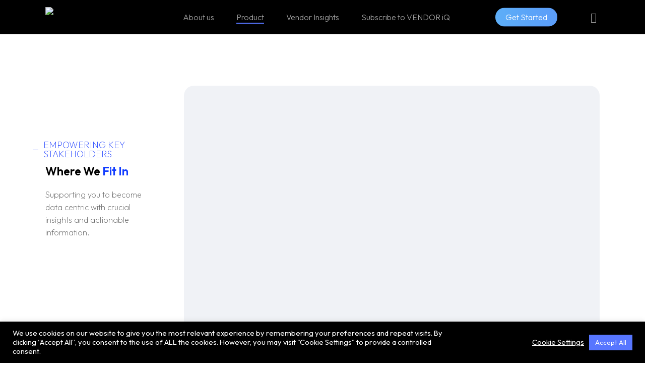

--- FILE ---
content_type: text/css
request_url: https://vendoriq.co.uk/wp-content/plugins/addons-for-visual-composer/includes/addons/portfolio/css/style.css?ver=3.9.1
body_size: 1585
content:
@charset "UTF-8";
.lvca-portfolio-wrap {
  clear: both;
  overflow: hidden; }
  .lvca-portfolio-wrap .lvca-portfolio-header {
    position: relative;
    max-width: 1140px;
    margin: 0 auto 30px;
    overflow: hidden;
    clear: both;
    display: -webkit-box;
    display: -ms-flexbox;
    display: flex;
    -webkit-box-orient: horizontal;
    -webkit-box-direction: normal;
        -ms-flex-flow: row nowrap;
            flex-flow: row nowrap;
    -webkit-box-pack: justify;
        -ms-flex-pack: justify;
            justify-content: space-between; }
    .lvca-portfolio-wrap .lvca-portfolio-header.lvca-no-heading {
      -webkit-box-pack: center;
          -ms-flex-pack: center;
              justify-content: center; }
    @media only screen and (max-width: 800px) {
      .lvca-portfolio-wrap .lvca-portfolio-header {
        -webkit-box-orient: vertical;
        -webkit-box-direction: normal;
            -ms-flex-flow: column wrap;
                flex-flow: column wrap;
        -webkit-box-pack: start;
            -ms-flex-pack: start;
                justify-content: flex-start; } }
  .lvca-portfolio-wrap .lvca-heading {
    display: inline-block;
    text-align: left;
    max-width: none;
    font-size: 32px;
    line-height: 44px;
    text-transform: uppercase;
    letter-spacing: 1px;
    color: #333;
    margin: 0 100px 0 0; }
    .lvca-dark-bg .lvca-portfolio-wrap .lvca-heading {
      color: #e5e5e5; }
    @media only screen and (max-width: 800px) {
      .lvca-portfolio-wrap .lvca-heading {
        margin-bottom: 30px; } }
  .lvca-portfolio-wrap .lvca-taxonomy-filter {
    display: block;
    margin: 0;
    padding: 0;
    -webkit-align-self: center;
    align-self: center;
    -ms-flex-item-align: center; }
    @media only screen and (max-width: 800px) {
      .lvca-portfolio-wrap .lvca-taxonomy-filter {
        -webkit-align-self: flex-start;
        align-self: flex-start;
        -ms-flex-item-align: start; } }
    .lvca-portfolio-wrap .lvca-taxonomy-filter .lvca-filter-item {
      position: relative;
      display: inline-block;
      margin: 0 0 15px 0;
      padding: 0;
      font-style: normal;
      border-bottom: 1px solid #ddd; }
      .lvca-dark-bg .lvca-portfolio-wrap .lvca-taxonomy-filter .lvca-filter-item {
        border-color: #444; }
      .lvca-portfolio-wrap .lvca-taxonomy-filter .lvca-filter-item a {
        font-size: 15px;
        line-height: 24px;
        -webkit-transition: all .4s ease-in-out 0s;
        transition: all .4s ease-in-out 0s;
        display: block;
        color: #777;
        padding: 0 15px 15px; }
        .lvca-dark-bg .lvca-portfolio-wrap .lvca-taxonomy-filter .lvca-filter-item a {
          color: #999; }
        .lvca-portfolio-wrap .lvca-taxonomy-filter .lvca-filter-item a:hover {
          color: #222; }
          .lvca-dark-bg .lvca-portfolio-wrap .lvca-taxonomy-filter .lvca-filter-item a:hover {
            color: #fff; }
        @media only screen and (max-width: 479px) {
          .lvca-portfolio-wrap .lvca-taxonomy-filter .lvca-filter-item a {
            padding: 0 10px 8px; } }
      .lvca-portfolio-wrap .lvca-taxonomy-filter .lvca-filter-item.lvca-active a {
        color: #222; }
        .lvca-dark-bg .lvca-portfolio-wrap .lvca-taxonomy-filter .lvca-filter-item.lvca-active a {
          color: #fff; }
      .lvca-portfolio-wrap .lvca-taxonomy-filter .lvca-filter-item.lvca-active:after {
        content: '';
        position: absolute;
        left: 0;
        bottom: 0;
        border-bottom: 3px solid #f94213;
        width: 100%; }
      .lvca-portfolio-wrap .lvca-taxonomy-filter .lvca-filter-item:last-child {
        margin-right: 0; }
  .lvca-portfolio-wrap .lvca-portfolio .lvca-portfolio-item .hentry {
    margin: 0;
    padding: 0;
    border: none;
    background: none;
    -webkit-box-shadow: none;
            box-shadow: none; }
  .lvca-portfolio-wrap .lvca-portfolio .lvca-portfolio-item .lvca-project-image {
    position: relative;
    overflow: hidden; }
    .lvca-portfolio-wrap .lvca-portfolio .lvca-portfolio-item .lvca-project-image img {
      display: block;
      width: 100%;
      -webkit-transition: all .4s ease-in-out 0s;
      transition: all .4s ease-in-out 0s; }
    .lvca-portfolio-wrap .lvca-portfolio .lvca-portfolio-item .lvca-project-image:hover img {
      -webkit-filter: brightness(50%);
              filter: brightness(50%); }
    .lvca-portfolio-wrap .lvca-portfolio .lvca-portfolio-item .lvca-project-image .lvca-image-info {
      display: block;
      text-align: center; }
      .lvca-portfolio-wrap .lvca-portfolio .lvca-portfolio-item .lvca-project-image .lvca-image-info .lvca-entry-info {
        text-align: center;
        display: block;
        position: absolute;
        top: 50%;
        left: 0;
        right: 0;
        margin: auto;
        max-width: 100%;
        -webkit-transform: translateY(-50%);
                transform: translateY(-50%); }
      .lvca-portfolio-wrap .lvca-portfolio .lvca-portfolio-item .lvca-project-image .lvca-image-info .lvca-post-title {
        padding: 10px;
        margin: 0;
        font-size: 18px;
        line-height: 28px;
        font-weight: 400;
        color: #fff;
        opacity: 0;
        -webkit-transition: opacity .4s ease-in-out 0s;
        transition: opacity .4s ease-in-out 0s; }
        @media only screen and (max-width: 1024px) {
          .lvca-portfolio-wrap .lvca-portfolio .lvca-portfolio-item .lvca-project-image .lvca-image-info .lvca-post-title {
            font-size: 18px;
            line-height: 26px; } }
        .lvca-portfolio-wrap .lvca-portfolio .lvca-portfolio-item .lvca-project-image .lvca-image-info .lvca-post-title a {
          display: inline;
          color: #fff;
          -webkit-transition: all .3s ease-in-out 0s;
          transition: all .3s ease-in-out 0s;
          border-bottom: 1px solid transparent; }
          .lvca-portfolio-wrap .lvca-portfolio .lvca-portfolio-item .lvca-project-image .lvca-image-info .lvca-post-title a:hover {
            border-bottom: 1px solid #ccc; }
      .lvca-portfolio-wrap .lvca-portfolio .lvca-portfolio-item .lvca-project-image .lvca-image-info .lvca-terms {
        display: block;
        color: #f9f9f9;
        font-size: 14px;
        line-height: 22px;
        opacity: 0;
        -webkit-transition: opacity .4s ease-in-out 0s;
        transition: opacity .4s ease-in-out 0s; }
        .lvca-portfolio-wrap .lvca-portfolio .lvca-portfolio-item .lvca-project-image .lvca-image-info .lvca-terms a {
          color: #ddd;
          position: relative;
          display: inline;
          zoom: 1;
          font-size: 14px;
          line-height: 22px;
          font-style: italic;
          -webkit-transition: all .4s ease-in-out 0s;
          transition: all .4s ease-in-out 0s; }
          .lvca-portfolio-wrap .lvca-portfolio .lvca-portfolio-item .lvca-project-image .lvca-image-info .lvca-terms a:hover {
            color: #fff; }
    .lvca-portfolio-wrap .lvca-portfolio .lvca-portfolio-item .lvca-project-image:hover .lvca-image-info .lvca-post-title, .lvca-portfolio-wrap .lvca-portfolio .lvca-portfolio-item .lvca-project-image:hover .lvca-image-info .lvca-terms {
      opacity: 1; }
  .lvca-portfolio-wrap .lvca-portfolio .lvca-portfolio-item .lvca-entry-text-wrap {
    text-align: center;
    max-width: 650px;
    margin: 20px auto 0; }
  .lvca-portfolio-wrap .lvca-portfolio .lvca-portfolio-item .entry-title {
    font-size: 18px;
    line-height: 26px;
    font-weight: normal;
    margin-bottom: 10px; }
    .lvca-portfolio-wrap .lvca-portfolio .lvca-portfolio-item .entry-title:after, .lvca-portfolio-wrap .lvca-portfolio .lvca-portfolio-item .entry-title:before {
      display: none; }
    .lvca-portfolio-wrap .lvca-portfolio .lvca-portfolio-item .entry-title a {
      -webkit-transition: all .4s ease-in-out 0s;
      transition: all .4s ease-in-out 0s;
      color: #333; }
      .lvca-portfolio-wrap .lvca-portfolio .lvca-portfolio-item .entry-title a:hover {
        color: #888; }
    .lvca-dark-bg .lvca-portfolio-wrap .lvca-portfolio .lvca-portfolio-item .entry-title a {
      color: #e0e0e0; }
      .lvca-dark-bg .lvca-portfolio-wrap .lvca-portfolio .lvca-portfolio-item .entry-title a:hover {
        color: #fff; }
  .lvca-portfolio-wrap .lvca-portfolio .lvca-portfolio-item .lvca-entry-meta span {
    display: inline-block;
    padding: 0;
    margin: 0;
    font-style: italic;
    color: #999; }
    .lvca-portfolio-wrap .lvca-portfolio .lvca-portfolio-item .lvca-entry-meta span:after {
      content: '//';
      padding-left: 6px;
      padding-right: 6px; }
    .lvca-portfolio-wrap .lvca-portfolio .lvca-portfolio-item .lvca-entry-meta span:first-child {
      border: none;
      padding-left: 0; }
    .lvca-portfolio-wrap .lvca-portfolio .lvca-portfolio-item .lvca-entry-meta span:last-child:after {
      display: none; }
    .lvca-portfolio-wrap .lvca-portfolio .lvca-portfolio-item .lvca-entry-meta span a {
      -webkit-transition: all 0.3s ease-in-out 0s;
      transition: all 0.3s ease-in-out 0s;
      font-style: normal; }
    .lvca-dark-bg .lvca-portfolio-wrap .lvca-portfolio .lvca-portfolio-item .lvca-entry-meta span {
      color: #707070; }
  .lvca-portfolio-wrap .lvca-portfolio .lvca-portfolio-item .entry-summary {
    margin: 15px auto 0;
    padding: 0; }
    .lvca-portfolio-wrap .lvca-portfolio .lvca-portfolio-item .entry-summary:before {
      width: 35px;
      height: 1px;
      background: #aaa;
      display: block;
      content: "";
      text-align: center;
      margin: 0 auto 15px; }
    .lvca-dark-bg .lvca-portfolio-wrap .lvca-portfolio .lvca-portfolio-item .entry-summary {
      color: #999; }
      .lvca-dark-bg .lvca-portfolio-wrap .lvca-portfolio .lvca-portfolio-item .entry-summary:before {
        background: #505050; }
  .lvca-portfolio-wrap .lvca-portfolio .lvca-portfolio-item .lvca-read-more {
    margin: 25px 0 0 0; }
  .lvca-portfolio-wrap .lvca-portfolio .lvca-portfolio-item .lvca-read-more a:not(.lvca-button) {
    color: #333;
    font-size: 12px;
    line-height: 1;
    font-weight: 600;
    text-transform: uppercase;
    display: block;
    padding: 0;
    -webkit-transition: color 0.3s ease-in-out 0s;
    transition: color 0.3s ease-in-out 0s; }
    .lvca-portfolio-wrap .lvca-portfolio .lvca-portfolio-item .lvca-read-more a:not(.lvca-button):hover {
      color: #666; }
    .lvca-portfolio-wrap .lvca-portfolio .lvca-portfolio-item .lvca-read-more a:not(.lvca-button):after {
      content: '›';
      display: inline-block;
      margin-left: 7px; }
    .rtl .lvca-portfolio-wrap .lvca-portfolio .lvca-portfolio-item .lvca-read-more a:not(.lvca-button):after {
      margin: 0 7px 0 0; }

/*# sourceMappingURL=style.css.map */

--- FILE ---
content_type: text/css
request_url: https://vendoriq.co.uk/wp-content/uploads/salient/menu-dynamic.css?ver=84405
body_size: 1212
content:
#header-outer .nectar-ext-menu-item .image-layer-outer,#header-outer .nectar-ext-menu-item .image-layer,#header-outer .nectar-ext-menu-item .color-overlay,#slide-out-widget-area .nectar-ext-menu-item .image-layer-outer,#slide-out-widget-area .nectar-ext-menu-item .color-overlay,#slide-out-widget-area .nectar-ext-menu-item .image-layer{position:absolute;top:0;left:0;width:100%;height:100%;overflow:hidden;}.nectar-ext-menu-item .inner-content{position:relative;z-index:10;width:100%;}.nectar-ext-menu-item .image-layer{background-size:cover;background-position:center;transition:opacity 0.25s ease 0.1s;}.nectar-ext-menu-item .image-layer video{object-fit:cover;width:100%;height:100%;}#header-outer nav .nectar-ext-menu-item .image-layer:not(.loaded){background-image:none!important;}#header-outer nav .nectar-ext-menu-item .image-layer{opacity:0;}#header-outer nav .nectar-ext-menu-item .image-layer.loaded{opacity:1;}.nectar-ext-menu-item span[class*="inherit-h"] + .menu-item-desc{margin-top:0.4rem;}#mobile-menu .nectar-ext-menu-item .title,#slide-out-widget-area .nectar-ext-menu-item .title,.nectar-ext-menu-item .menu-title-text,.nectar-ext-menu-item .menu-item-desc{position:relative;}.nectar-ext-menu-item .menu-item-desc{display:block;line-height:1.4em;}body #slide-out-widget-area .nectar-ext-menu-item .menu-item-desc{line-height:1.4em;}#mobile-menu .nectar-ext-menu-item .title,#slide-out-widget-area .nectar-ext-menu-item:not(.style-img-above-text) .title,.nectar-ext-menu-item:not(.style-img-above-text) .menu-title-text,.nectar-ext-menu-item:not(.style-img-above-text) .menu-item-desc,.nectar-ext-menu-item:not(.style-img-above-text) i:before,.nectar-ext-menu-item:not(.style-img-above-text) .svg-icon{color:#fff;}#mobile-menu .nectar-ext-menu-item.style-img-above-text .title{color:inherit;}.sf-menu li ul li a .nectar-ext-menu-item .menu-title-text:after{display:none;}.menu-item .widget-area-active[data-margin="default"] > div:not(:last-child){margin-bottom:20px;}.nectar-ext-menu-item__button{display:inline-block;padding-top:2em;}#header-outer nav li:not([class*="current"]) > a .nectar-ext-menu-item .inner-content.has-button .title .menu-title-text{background-image:none;}.nectar-ext-menu-item__button .nectar-cta:not([data-color="transparent"]){margin-top:.8em;margin-bottom:.8em;}.nectar-ext-menu-item .color-overlay{transition:opacity 0.5s cubic-bezier(.15,.75,.5,1);}.nectar-ext-menu-item:hover .hover-zoom-in-slow .image-layer{transform:scale(1.15);transition:transform 4s cubic-bezier(0.1,0.2,.7,1);}.nectar-ext-menu-item:hover .hover-zoom-in-slow .color-overlay{transition:opacity 1.5s cubic-bezier(.15,.75,.5,1);}.nectar-ext-menu-item .hover-zoom-in-slow .image-layer{transition:transform 0.5s cubic-bezier(.15,.75,.5,1);}.nectar-ext-menu-item .hover-zoom-in-slow .color-overlay{transition:opacity 0.5s cubic-bezier(.15,.75,.5,1);}.nectar-ext-menu-item:hover .hover-zoom-in .image-layer{transform:scale(1.12);}.nectar-ext-menu-item .hover-zoom-in .image-layer{transition:transform 0.5s cubic-bezier(.15,.75,.5,1);}.nectar-ext-menu-item{display:flex;text-align:left;}.rtl .nectar-ext-menu-item{text-align:right;}#header-outer .nectar-ext-menu-item.style-img-above-text .image-layer-outer,#slide-out-widget-area .nectar-ext-menu-item.style-img-above-text .image-layer-outer{position:relative;}#header-outer .nectar-ext-menu-item.style-img-above-text,#slide-out-widget-area .nectar-ext-menu-item.style-img-above-text{flex-direction:column;}#header-outer nav >ul >.megamenu.nectar-megamenu-menu-item.menu-item-15343 >.sub-menu{padding:5px;}#header-outer nav >ul >.megamenu.nectar-megamenu-menu-item.menu-item-15238 >.sub-menu{padding:10px;}#header-outer nav >ul >.megamenu.nectar-megamenu-menu-item.menu-item-20193 >.sub-menu{padding:5px;}@media only screen and (max-width:999px){body #header-outer #logo{position:relative;margin:10px 0;}body #header-space{height:74px;}body[data-button-style^="rounded"] #header-outer .menu-item-20193 > a{border-left-width:15px;border-right-width:15px;}body[data-button-style^="rounded"] #header-outer .menu-item-20193 > a:before,body[data-button-style^="rounded"] #header-outer .menu-item-20193 > a:after{left:-15px;width:calc(100% + 30px);}}@media only screen and (min-width:1000px){body #header-outer .menu-item-20193 > a{border-left-width:24px;border-right-width:24px;}body #header-outer #header-secondary-outer .menu-item-20193 > a{border-left:12px solid transparent;border-right:12px solid transparent;}body #header-outer .menu-item-20193 > a:before,body #header-outer .menu-item-20193 > a:after{left:-24px;height:calc(100% + 24px);width:calc(100% + 48px);}#header-outer #header-secondary-outer .menu-item-20193 > a:before,#header-outer #header-secondary-outer .menu-item-20193 > a:after{left:-12px;width:calc(100% + 24px);}}#header-outer .menu-item-20193 > a{border:12px solid transparent;opacity:1!important;}#header-outer #header-secondary-outer .menu-item-20193 > a{border-top:0;border-bottom:0;}#header-outer #top li.menu-item-20193 > a .nectar-menu-icon{transition:none;}body #header-outer[data-has-menu][data-format] header#top nav ul.sf-menu li.menu-item.menu-item-20193[class*="menu-item-btn-style"] > a *:not(.char),body #header-outer[data-has-menu][data-format] header#top nav ul.sf-menu li.menu-item.menu-item-20193[class*="menu-item-btn-style"] > a:hover *:not(.char){color:inherit!important;transition:none;opacity:1;}#header-outer .menu-item-20193 > a,#header-outer #top nav .menu-item-20193 > a,#header-outer.transparent nav > ul.sf-menu .menu-item.menu-item-20193 > a,#header-outer.transparent #top nav > ul.sf-menu .menu-item.menu-item-20193 > a,body #header-outer[data-lhe="default"] #top nav .sf-menu > .sfHover:not(#social-in-menu).menu-item-20193 > a,body #header-outer[data-lhe="default"] #top nav > ul > li.menu-item-20193 > a:hover{color:#fff!important;}#header-outer[data-has-menu="true"].transparent #top nav ul.sf-menu li.menu-item-20193 > a:hover .nectar-menu-icon{color:#fff!important;}#header-outer .menu-item-20193 > a:before,#header-outer .menu-item-20193 > a:after{position:absolute;top:50%!important;left:-12px;width:calc(100% + 24px);height:calc(100% + 24px);content:"";display:block;z-index:-1;transform-origin:top;transform:translateY(-50%)!important;transition:opacity .45s cubic-bezier(0.25,1,0.33,1),transform .45s cubic-bezier(0.25,1,0.33,1),border-color .45s cubic-bezier(0.25,1,0.33,1),color .45s cubic-bezier(0.25,1,0.33,1),background-color .45s cubic-bezier(0.25,1,0.33,1),box-shadow .45s cubic-bezier(0.25,1,0.33,1);}#header-outer #header-secondary-outer .menu-item-20193 > a:after,#header-outer #header-secondary-outer .menu-item-20193 > a:before{height:calc(100% + 12px);}#header-outer .menu-item-20193 > a:after{opacity:0;transition:opacity 0.3s ease,transform 0.3s ease;}#header-outer .menu-item-20193 > a .menu-title-text:after{display:none!important;}#header-outer .menu-item-20193 > a{color:#fff;}#header-outer .menu-item-20193 > a:before{background:linear-gradient(90deg,#62e8ef,#5776ff,#62e8ef);}#header-outer .menu-item-20193 > a:hover:after,#header-outer .menu-item-20193[class*="current"] > a:after{opacity:1;}@keyframes nectarBtnGradientScroll{0%{background-position:0 50%;}100%{background-position:1300% 50%;}}#header-outer .menu-item-20193 > a:before{background-size:1300%;animation:nectarBtnGradientScroll 40s linear infinite;}